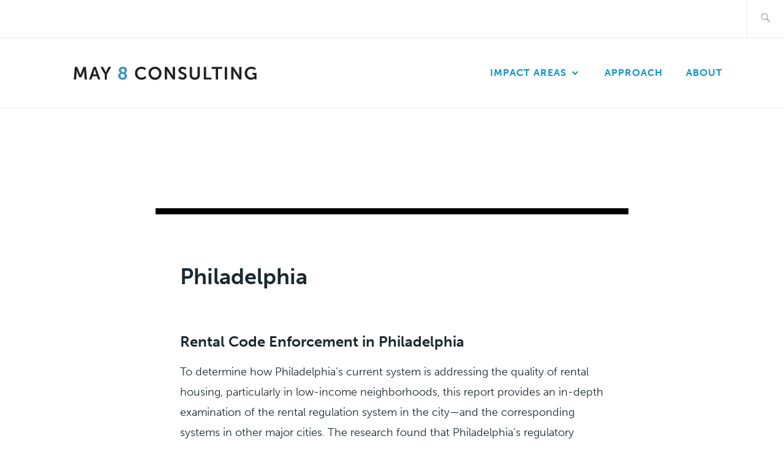

--- FILE ---
content_type: text/css
request_url: https://www.may8consulting.com/wp-content/themes/ixion-child/style.css?ver=1.3.6
body_size: 1983
content:
/*
 Theme Name:   Ixion Child
 Description:  Ixion customized for May8
 Author:       Steven Mangione
 Template:     ixion
 Version:      1.3.6
 Text Domain:  ixionchild
*/

body {
	font-family: museo-sans, sans-serif;
	font-weight: 300;
	font-style: normal;
}


h1, h2, h3, h4, h5, h6 {
	font-family: museo-sans, sans-serif;
	font-weight: 700;
	font-style: normal;
	clear:none;
}

a {
	color:#0094c9;
}

a:hover {
	color:#006280;
}

.main-navigation ul {
	border-top: 3px solid #0094c9;
}
.main-navigation ul:before {
	color: #0094c9;
}

.main-navigation ul > li > a {
	color:#0094c9;
	font-family: museo-sans, sans-serif;
	font-weight: 700;
}

.main-navigation ul ul:before {
	color:#0094c9;
}

.main-navigation ul ul {
	border-top:2px solid #0094c9;
}

.main-navigation ul ul a {
	font-family: museo-sans, sans-serif;
	font-weight: 300;
	font-style: normal;
}

.main-navigation li {
	padding-bottom:10px;
}

.main-navigation a:hover {
	color:#006280;	
}

.main-navigation .menu-toggle {
	background:#0094c9;
}

.custom-logo {
	/*width:fit-content;*/
	width:340px;
}

.site-title {
	font-size:31px;
	font-family: museo-sans, sans-serif;
	font-weight: 900;
	font-style: normal;
	color:#fff!important;
	display:none;
}

.site-main{
	margin:0;
}

a:visited {
	color:#006280;
}


.site-description {
	font-family:museo-sans, sans-serif;
	font-size:26px;
}

.header-overlay:before {
opacity:0.0;
}

.front-page-wrapper, .header-overlay {
	margin-bottom:0;
}

.front-page-wrapper {
	border-bottom:none;
}

.home .entry-content p {
	font-size:16px;
	font-weight: 500;
}

.recent-posts-title {
	font-size:18px;
}

.more-recent-posts {
	font-size:18px;
	text-transform:none;
	color:#000;
	font-family: museo-sans, sans-serif;
	line-height:1.5;
	right:55px;
}

.more-recent-posts:hover, .more-recent-posts:visited {
	color:#000;
}

.impact-wrapper {
	display:flex;
	flex-wrap:wrap;
	max-width:780px;
	margin-left:auto;
	margin-right:auto;
}

.impact-entry {
	display:block;
	flex-grow:1;
	margin: 20px;
    width: 350px;
    height:350px;
    padding:0;
}

.impact-entry h2 {
	font-size:30px;
	height:72px;
}

.impact-entry h3 {
	text-transform:uppercase;
	color:#fff;
	font-size:14px;
}

.impact-entry p {
	margin-bottom:1em;
}

.impact-entry div {
	/*background-color:rgba(0, 0, 0, .8);*/
	display:block;
	width:350px;
	height:350px;
	padding:30px 10px 10px;
	color:#fff;
	margin:0 auto;
}

.impact-entry:hover div {
	/*background-color:rgba(0, 0, 0, .9);
	text-decoration:none;*/
}

.impact-entry div.impact-govt {
	background:url('images/impact-tiles/May8_Imp_GI.jpg') no-repeat 0 0;
}

.impact-entry div.impact-housing {
	background:url('images/impact-tiles/May8_Imp_Housing.jpg') no-repeat 0 0;
}

.impact-entry div.impact-ecodev {
	background:url('images/impact-tiles/May8_Imp_IncEcoDev.jpg') no-repeat 0 0;
}

.impact-entry div.impact-neighborhood {
	background:url('images/impact-tiles/May8_Imp_NeighReno.jpg') no-repeat 0 0;
}

.impact-entry div.impact-sustain {
	background:url('images/impact-tiles/May8_Imp_Sustain.jpg') no-repeat 0 0;
}

.impact-entry div.impact-vacant {
	background:url('images/impact-tiles/May8_Imp_VacDetProp.jpg') no-repeat 0 0;
}



.impact-entry div p.cyan a {
	color:#0ff;
	font-size:15px;
}

.impact-entry div p, .impact-entry:hover div p, .impact-entry h2 a, .impact-entry:hover h2 a {
	color:#ffffff;
}


.post-image-wrapper {
	float:right;
	margin-left:50px;
	min-height:150px;
}

.post-image-entry {
	display:block;
	flex-grow:1;
	margin: 0;
    max-width: 300px;
    border: 0;
    padding:0;
}

.no-sidebar .recent-posts-header, .no-sidebar .entry-meta, .no-sidebar .hentry, .no-sidebar .comments-area, .no-sidebar.singular .entry-title, .no-sidebar .post-navigation, .no-sidebar .posts-navigation, .no-sidebar .page-header {
    max-width: 780px;
}

.no-sidebar .post-7.hentry {
	max-width:100%;
}

.no-sidebar .recent-posts-header, .no-sidebar .recent-posts .hentry {
	max-width:980px;
}

.archive .site-main {
	padding-top:120px;
}

.archive .page-title {
	margin-bottom:60px;
}

.content-border{
	border:4px solid #fff;
	margin:0 auto;
	max-width:780px;
}

.content-wrapper {
	background:#fff;
	padding:0 40px;
	padding-top:80px;
}

.taxonomy-description {
	font-size:21px;
	font-weight:500;
	padding-bottom:90px;
	margin-bottom:90px;
	border-bottom:1px solid #cdcfd0;
}

.taxonomy-description p {
	margin-bottom:0;
}

.bold-intro {
	font-size:21px;
	font-weight:500;
}

.page-id-11 h3 {
	margin-top:40px;
}

.page-template-front-page .entry-title {
	margin-bottom:.8em;
}

.entry-title a:visited {
	color:#000;
}

h6 {
    color: #000;
    font-size: 13px;
    letter-spacing: .5px;
    text-transform: none;
    font-weight:300;
    font-family:museo-sans, sans-serif;
}

h6 span {
	color:#0094c9;
	text-transform:uppercase;
	font-weight:500;
	font-size:12px;
}

.callout-full {
	clear:both;
	width:100%;
	padding:100px;
	background-color:#0ff;
}

.cta-button a {
	display:inline-block;
	padding:10px 20px;
	background:#000;
	color:#fff;
	font-weight:700;
}

.cta-button a:hover {
	color:#0094c9;
	text-decoration:none;
}


.entry-meta,
.entry-footer,
.comment-list .reply,
.comment-metadata,
.widget_recent_entries .post-date,
.widget_rss .rss-date {
	font-family: museo-sans, sans-serif;
}

/*
.category .page-header {
	background:url('images/GovInnov_1.jpg') no-repeat 0 0;
	background-size:1080px 100px;
	margin:0 0 50px;
	min-width:1080px;
	height:100px;
	position:relative;
}

.category .page-header:before {
    background: #192930;
    content: "";
    display: block;
    width: 100%;
    height: 100%;
    z-index: 1;
    opacity: 0.7;
    position: absolute;
    top: 0;
    left: 0;
}

.category .page-title {
	color:#fff;
	padding: 10px;
	position:absolute;
	z-index:100;
	text-align:center;
	margin-top:20px;
}
*/

.category-government-innovation .site-main {
	background:url('images/banners/May8_GovInnovation.jpg') no-repeat 0 0;
	background-size:725px;
}

.category-housing .site-main {
	background:url('images/banners/May8_Housing.jpg') no-repeat 0 0;
	background-size:725px;
}

.category-inclusive-economic-development .site-main {
	background:url('images/banners/May8_InclusivEconoDev.jpg') no-repeat 0 0;
	background-size:725px;
}

.category-neighborhood-revitalization .site-main {
	background:url('images/banners/May8_NghbhdRevitalization.jpg') no-repeat 0 0;
	background-size:725px;
}

.category-sustainability .site-main {
	background:url('images/banners/May8_Sustainability.jpg') no-repeat 0 0;
	background-size:725px;
}

.category-vacant-deteriorated-properties .site-main {
	background:url('images/banners/May8_ProblemVacantProps.jpg') no-repeat 0 0;
	background-size:725px;
}

.approach-p {
	padding:10px 0 10px 67px;
}

.approach-p.approach-listen {
	 background:url('images/approach/May8_listen.svg') no-repeat 0 50%;
	 background-size:50px 50px;
}

.approach-p.approach-analyze {
	 background:url('images/approach/May8_analyze.svg') no-repeat 0 50%;
	 background-size:50px 50px;
}

.approach-p.approach-research {
	 background:url('images/approach/May8_research.svg') no-repeat 0 50%;
	 background-size:50px 50px;
}

.approach-p.approach-innovate {
	 background:url('images/approach/May8_innovate.svg') no-repeat 0 50%;
	 background-size:50px 50px;
}

.approach-p.approach-facilitate {
	 background:url('images/approach/May8_facilitate.svg') no-repeat 0 50%;
	 background-size:50px 50px;
}

.approach-p.approach-evaluate {
	 background:url('images/approach/May8_evaluate.svg') no-repeat 0 50%;
	 background-size:50px 50px;
}

.single .entry-footer {
	margin-bottom:0;
}

.site-footer {
	background:#000;
	margin-top:50px;
}

.footer-widgets .widget {
	background:#000;
	color:#fff;
}

.footer-widgets .widget a {
	color:#fff;
}

iframe {
	border: 3px solid #0094c9;
    padding: 10px;
    border-radius: 30px;
}

/*Quiz Formatting*/
.quiz_section .qmn_radio_answers label, .quiz_section .qmn_check_answers label, .quiz_section .qmn_accept_answers label {
	font-size:18px!important;
	font-weight:300!important;
}

.quiz_section {
	font-size:18px!important;
}

@media (min-width: 800px) {
	.category-government-innovation .site-main {
		background:url('images/banners/May8_GovInnovation.jpg') no-repeat 0 0;
		background-size:100%;
	}
	
	.category-housing .site-main {
		background:url('images/banners/May8_Housing.jpg') no-repeat 0 0;
		background-size:100%;
	}
	
	.category-inclusive-economic-development .site-main {
		background:url('images/banners/May8_InclusivEconoDev.jpg') no-repeat 0 0;
		background-size:100%;
	}
	
	.category-neighborhood-revitalization .site-main {
		background:url('images/banners/May8_NghbhdRevitalization.jpg') no-repeat 0 0;
		background-size:100%;
	}
	
	.category-sustainability .site-main {
		background:url('images/banners/May8_Sustainability.jpg') no-repeat 0 0;
		background-size:100%;
	}
	
	.category-vacant-deteriorated-properties .site-main {
		background:url('images/banners/May8_ProblemVacantProps.jpg') no-repeat 0 0;
		background-size:100%;
	}

}

@media (min-width: 900px) {
	.content-wrapper {
		border-top:10px solid #000;
	}

}

@media screen and (min-width: 37.5em) {
	.header-overlay img + .site-description-wrapper {
		margin:0 55px 40px 55px;
	}

	.has-description .site-description-wrapper {
		padding:0!important;
	}

	
	.main-navigation ul {
		border: 0;
	}
	.main-navigation ul:before {
		display: none;
	}
	.site-description {
		font-size:36px;
	}
	
	.home .entry-content p {
		font-size:21px;
		font-weight: 500;
		margin:0 55px 80px;
	}
	
	.front-page-wrapper {
		margin-bottom:2.4em;
	}
	
	#front-page-recent-posts {
		/**margin:0 37% 0 0;**/
	}

	.site-content .widget-area{
		margin-top:298px;
	}

}

@media screen and (min-width: 50em) {
	.page-template-front-page .site-header {
		margin-bottom:0em;
	}
}

--- FILE ---
content_type: image/svg+xml
request_url: https://www.may8consulting.com/wp-content/uploads/2021/02/May8_Logo_primary.svg
body_size: 1102
content:
<?xml version="1.0" encoding="UTF-8"?> <svg xmlns="http://www.w3.org/2000/svg" id="page_elements" data-name="page elements" viewBox="0 0 340 63"><defs><style>.cls-1{fill:#231f20;}.cls-2{fill:#3e92c4;}</style></defs><path class="cls-1" d="M22.14,21.28h4l4,10.18c.47,1.21,1,3,1,3h.06s.55-1.8,1-3l4-10.18h4L42,41.87H38.27L37.4,30.35c-.09-1.36,0-3.19,0-3.19h-.06s-.61,2-1.1,3.19l-3.34,8H29.59l-3.3-8c-.5-1.18-1.13-3.22-1.13-3.22H25.1s.06,1.86,0,3.22L24.2,41.87H20.46Z"></path><path class="cls-1" d="M58.25,36.59H51l-1.74,5.28H45.43l7.25-20.59h3.91l7.25,20.59H60ZM54.62,24.84s-.46,2-.87,3.19l-1.83,5.52h5.4L55.49,28c-.38-1.16-.81-3.19-.81-3.19Z"></path><path class="cls-1" d="M70.89,33.25,64,21.28h4.24l3.22,6.06c.66,1.27,1.22,2.78,1.24,2.75h.06s.58-1.48,1.25-2.75l3.19-6.06h4.24l-6.85,12v8.62H70.89Z"></path><path class="cls-2" d="M96.06,30.59a4.87,4.87,0,0,1-2.12-4c0-2.84,2.09-5.62,6.62-5.62,3.82,0,6.67,2.14,6.67,5.71,0,2.55-2.09,4.85-2.29,5.08a5,5,0,0,1,2.63,4.38c0,3.16-2.63,6.12-7.25,6.12-4.46,0-7.36-2.79-7.36-6.33C93,33,95.42,31,96.06,30.59Zm2.64,1.53a4.73,4.73,0,0,0-1.92,3.48,3.4,3.4,0,0,0,3.54,3.31c1.92,0,3.45-1.16,3.45-3S101.19,33.31,98.7,32.12Zm3.48-1.77a5.5,5.5,0,0,0,1.39-3.48c0-1.59-1.22-2.61-3.07-2.61s-2.87,1-2.87,2.38C97.63,28.53,99.83,29.34,102.18,30.35Z"></path><path class="cls-1" d="M130.92,20.93a10.66,10.66,0,0,1,7.6,2.81l-1.8,2.79a9.07,9.07,0,0,0-5.63-2.18c-4.35,0-6.9,3.25-6.9,7.08s2.64,7.37,6.93,7.37a8.87,8.87,0,0,0,6-2.62l2,2.7A11.07,11.07,0,0,1,131,42.22a10.35,10.35,0,0,1-10.65-10.73A10.35,10.35,0,0,1,130.92,20.93Z"></path><path class="cls-1" d="M153.07,20.93a10.4,10.4,0,0,1,10.65,10.5,10.65,10.65,0,1,1-21.29,0A10.4,10.4,0,0,1,153.07,20.93Zm0,17.87c3.78,0,6.79-3.14,6.79-7.37a6.79,6.79,0,1,0-13.57,0C146.29,35.66,149.3,38.8,153.07,38.8Z"></path><path class="cls-1" d="M169,21.28h3.75l7.8,11.89a31.89,31.89,0,0,1,1.71,3.19h.06s-.2-2-.2-3.19V21.28h3.71V41.87h-3.71L174.27,30a31.89,31.89,0,0,1-1.71-3.19h-.06s.21,2,.21,3.19V41.87H169Z"></path><path class="cls-1" d="M192.92,36.59a8.23,8.23,0,0,0,5.13,2.18c1.57,0,3-.82,3-2.5,0-3.68-9.72-3-9.72-9.37,0-3.42,3-6,6.91-6a8.77,8.77,0,0,1,6.15,2.2l-1.63,3.05a7.5,7.5,0,0,0-4.55-1.8c-1.74,0-3.11,1-3.11,2.46,0,3.66,9.69,2.76,9.69,9.34,0,3.28-2.49,6-6.79,6a9.94,9.94,0,0,1-7.1-2.82Z"></path><path class="cls-1" d="M209.68,21.28h3.74V34.47c0,2.76,1.8,4.33,4.56,4.33s4.58-1.57,4.58-4.36V21.28h3.74V34.47c0,4.62-3.34,7.75-8.3,7.75s-8.32-3.13-8.32-7.75Z"></path><path class="cls-1" d="M232.68,21.28h3.74V38.65h8.9v3.22H232.68Z"></path><path class="cls-1" d="M252.37,24.5h-6.76V21.28h17.26V24.5h-6.76V41.87h-3.74Z"></path><path class="cls-1" d="M267,21.28h3.74V41.87H267Z"></path><path class="cls-1" d="M277.45,21.28h3.74L289,33.17a31.89,31.89,0,0,1,1.71,3.19h.06s-.21-2-.21-3.19V21.28h3.72V41.87h-3.72L282.76,30a31.89,31.89,0,0,1-1.71-3.19H281s.2,2,.2,3.19V41.87h-3.74Z"></path><path class="cls-1" d="M310.17,20.93a11.21,11.21,0,0,1,7.65,2.61L316,26.32a8.91,8.91,0,0,0-5.49-2c-4.61,0-7.07,3.19-7.07,7.08,0,4.46,3,7.37,6.9,7.37a7.75,7.75,0,0,0,5.16-2.15V34.24h-3.16V31h6.53V41.87h-3.19v-1c0-.43,0-.87,0-.87h-.06a8.74,8.74,0,0,1-6,2.21c-5.42,0-10.09-4.21-10.09-10.68A10.39,10.39,0,0,1,310.17,20.93Z"></path></svg> 